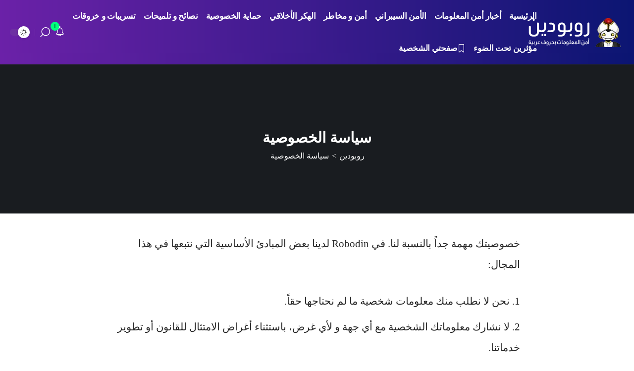

--- FILE ---
content_type: text/javascript; charset=UTF-8
request_url: https://marcom.robodin.com/form/generate.js?id=1
body_size: 2053
content:

            var scr  = document.currentScript;
            var html = "<style type=\"text/css\" scoped>    .mauticform_wrapper { max-width: 600px; margin: 10px auto; }    .mauticform-innerform {}    .mauticform-post-success {}    .mauticform-name { font-weight: bold; font-size: 1.5em; margin-bottom: 3px; }    .mauticform-description { margin-top: 2px; margin-bottom: 10px; }    .mauticform-error { margin-bottom: 10px; color: red; }    .mauticform-message { margin-bottom: 10px; color: green; }    .mauticform-row { display: block; margin-bottom: 20px; }    .mauticform-label { font-size: 1.1em; display: block; font-weight: bold; margin-bottom: 5px; }    .mauticform-row.mauticform-required .mauticform-label:after { color: #e32; content: \" *\"; display: inline; }    .mauticform-helpmessage { display: block; font-size: 0.9em; margin-bottom: 3px; }    .mauticform-errormsg { display: block; color: red; margin-top: 2px; }    .mauticform-selectbox, .mauticform-input, .mauticform-textarea { width: 100%; padding: 0.5em 0.5em; border: 1px solid #CCC; background: #fff; box-shadow: 0px 0px 0px #fff inset; border-radius: 4px; box-sizing: border-box; }    .mauticform-checkboxgrp-row {}    .mauticform-checkboxgrp-label { font-weight: normal; }    .mauticform-checkboxgrp-checkbox {}    .mauticform-radiogrp-row {}    .mauticform-radiogrp-label { font-weight: normal; }    .mauticform-radiogrp-radio {}    .mauticform-button-wrapper .mauticform-button.btn-ghost, .mauticform-pagebreak-wrapper .mauticform-pagebreak.btn-ghost { color: #5d6c7c;background-color: #ffffff;border-color: #dddddd;}    .mauticform-button-wrapper .mauticform-button, .mauticform-pagebreak-wrapper .mauticform-pagebreak { display: inline-block;margin-bottom: 0;font-weight: 600;text-align: center;vertical-align: middle;cursor: pointer;background-image: none;border: 1px solid transparent;white-space: nowrap;padding: 6px 12px;font-size: 13px;line-height: 1.3856;border-radius: 3px;-webkit-user-select: none;-moz-user-select: none;-ms-user-select: none;user-select: none;}    .mauticform-button-wrapper .mauticform-button.btn-ghost[disabled], .mauticform-pagebreak-wrapper .mauticform-pagebreak.btn-ghost[disabled] { background-color: #ffffff; border-color: #dddddd; opacity: 0.75; cursor: not-allowed; }    .mauticform-pagebreak-wrapper .mauticform-button-wrapper {  display: inline; }    /**    * @see https://github.com/TarekRaafat/autoComplete.js/blob/master/dist/css/autoComplete.02.css.    */    .autoComplete_wrapper {position: relative;}    .autoComplete_wrapper > input::placeholder {transition: all 0.3s ease;}    .autoComplete_wrapper > ul {position: absolute;max-height: 226px;overflow-y: scroll;top: 100%;left: 0;right: 0;padding: 0;margin: 0.5rem 0 0 0;border-radius: 4px;background-color: #fff;border: 1px solid rgba(33, 33, 33, 0.1);z-index: 1000;outline: none;}    .autoComplete_wrapper > ul > li {padding: 10px 20px;list-style: none;text-align: left;font-size: 16px;color: #212121;transition: all 0.1s ease-in-out;border-radius: 3px;background-color: rgba(255, 255, 255, 1);white-space: nowrap;overflow: hidden;text-overflow: ellipsis;transition: all 0.2s ease;}    .autoComplete_wrapper > ul > li > span {float: right;}    .autoComplete_wrapper > ul > li::selection {color: rgba(#ffffff, 0);background-color: rgba(#ffffff, 0);}    .autoComplete_wrapper > ul > li:hover {cursor: pointer;background-color: rgba(123, 123, 123, 0.1);}    .autoComplete_wrapper > ul > li mark {background-color: transparent;font-weight: bold;}    .autoComplete_wrapper > ul > li mark::selection {background-color: rgba(#ffffff, 0);}    .autoComplete_wrapper > ul > li[aria-selected=\"true\"] {background-color: rgba(123, 123, 123, 0.1);}    @media only screen and (max-width: 600px) {      .autoComplete_wrapper > input {width: 18rem;}    }</style><style type=\"text/css\" scoped>    .mauticform-field-hidden { display:none }</style><div id=\"mauticform_wrapper_websitesubscriptionform\" class=\"mauticform_wrapper\">    <form autocomplete=\"false\" role=\"form\" method=\"post\" action=\"https://marcom.robodin.com/form/submit?formId=1\" id=\"mauticform_websitesubscriptionform\" data-mautic-form=\"websitesubscriptionform\" enctype=\"multipart/form-data\"><div class=\"mauticform-error\" id=\"mauticform_websitesubscriptionform_error\"></div>            <div class=\"mauticform-message\" id=\"mauticform_websitesubscriptionform_message\"></div><div class=\"mauticform-innerform\">            <div class=\"mauticform-page-wrapper mauticform-page-1\" data-mautic-form-page=\"1\">                                              <div id=\"mauticform_websitesubscriptionform_firstname\" class=\"mauticform-row mauticform-text mauticform-field-1 mauticform-required\" data-validate=\"firstname\" data-validation-type=\"text\">          <input type=\"text\" name=\"mauticform[firstname]\" value=\"\" id=\"mauticform_input_websitesubscriptionform_firstname\" placeholder=\"الاسم\" class=\"mauticform-input\">    <span class=\"mauticform-errormsg\" style=\"display:none;\">حقل مطلوب</span></div>                                              <div id=\"mauticform_websitesubscriptionform_email\" class=\"mauticform-row mauticform-email mauticform-field-2 mauticform-required\" data-validate=\"email\" data-validation-type=\"email\">          <input type=\"email\" name=\"mauticform[email]\" value=\"\" id=\"mauticform_input_websitesubscriptionform_email\" placeholder=\"البريد الإلكتروني\" class=\"mauticform-input\">    <span class=\"mauticform-errormsg\" style=\"display:none;\">حقل مطلوب</span></div>                                    <div id=\"mauticform_websitesubscriptionform_phone\" class=\"mauticform-row mauticform-tel mauticform-field-3\">          <input type=\"tel\" name=\"mauticform[phone]\" value=\"\" id=\"mauticform_input_websitesubscriptionform_phone\" placeholder=\"رقم الواتس اب (اختياري)\" class=\"mauticform-input\">    <span class=\"mauticform-errormsg\" style=\"display:none;\"></span></div>                                  <div id=\"mauticform_websitesubscriptionform_submit\" class=\"mauticform-row mauticform-button-wrapper mauticform-field-4\">  <button class=\"btn btn-ghost mauticform-button\" name=\"mauticform[submit]\" value=\"1\" id=\"mauticform_input_websitesubscriptionform_submit\" type=\"submit\">اشتراك</button></div>                  </div></div><input type=\"hidden\" name=\"mauticform[formId]\" id=\"mauticform_websitesubscriptionform_id\" value=\"1\">        <input type=\"hidden\" name=\"mauticform[return]\" id=\"mauticform_websitesubscriptionform_return\" value=\"\">        <input type=\"hidden\" name=\"mauticform[formName]\" id=\"mauticform_websitesubscriptionform_name\" value=\"websitesubscriptionform\">            </form></div>";

            if (scr !== undefined) {
                scr.insertAdjacentHTML("afterend", html);
                
                var inlineScript0 = document.createTextNode("    /** This section is only needed once per page if manually copying **/    if (typeof MauticSDKLoaded == 'undefined') {        var MauticSDKLoaded = true;        var head            = document.getElementsByTagName('head')[0];        var script          = document.createElement('script');        script.type         = 'text/javascript';        script.src          = 'https://marcom.robodin.com/media/js/mautic-form.js?v1125ca78';        script.onload       = function() {            MauticSDK.onLoad();        };        head.appendChild(script);        var MauticDomain = 'https://marcom.robodin.com';        var MauticLang   = {            'submittingMessage': \"Please wait...\"        }    }else if (typeof MauticSDK != 'undefined') {        MauticSDK.onLoad();    }");
                var script0       = document.createElement('script');
                script0.appendChild(inlineScript0);
                document.getElementsByTagName('head')[0].appendChild(script0);
            } else {
                document.write("<script type=\"text/javascript\">    /** This section is only needed once per page if manually copying **/    if (typeof MauticSDKLoaded == 'undefined') {        var MauticSDKLoaded = true;        var head            = document.getElementsByTagName('head')[0];        var script          = document.createElement('script');        script.type         = 'text/javascript';        script.src          = 'https://marcom.robodin.com/media/js/mautic-form.js?v1125ca78';        script.onload       = function() {            MauticSDK.onLoad();        };        head.appendChild(script);        var MauticDomain = 'https://marcom.robodin.com';        var MauticLang   = {            'submittingMessage': \"Please wait...\"        }    }else if (typeof MauticSDK != 'undefined') {        MauticSDK.onLoad();    }</script>"+html);
            }
        